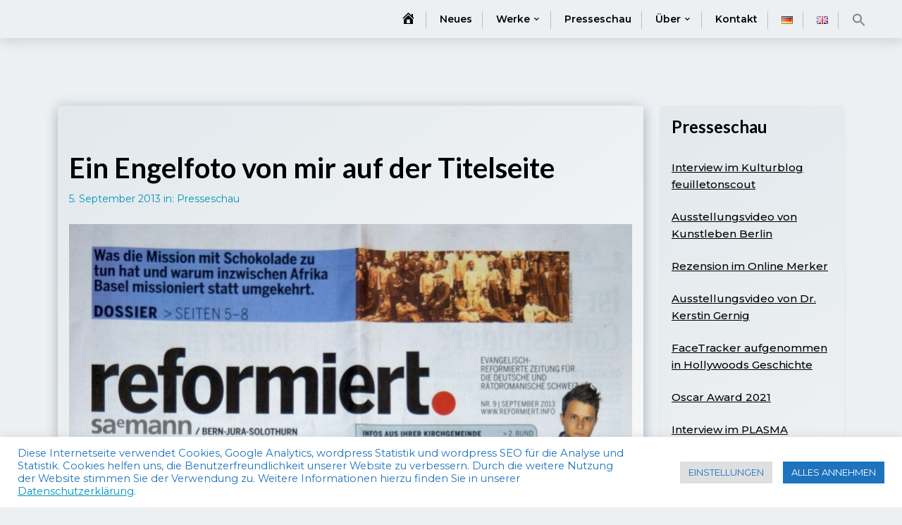

--- FILE ---
content_type: text/html; charset=utf-8
request_url: https://www.google.com/recaptcha/api2/anchor?ar=1&k=6LfoW-ASAAAAAG__AJlA4XORkWFZaVm-yYnj9G6X&co=aHR0cHM6Ly9vbGFmLXNjaGlybS5kZTo0NDM.&hl=en&v=9TiwnJFHeuIw_s0wSd3fiKfN&size=compact&anchor-ms=20000&execute-ms=30000&cb=c3uoesv5t1jo
body_size: 49145
content:
<!DOCTYPE HTML><html dir="ltr" lang="en"><head><meta http-equiv="Content-Type" content="text/html; charset=UTF-8">
<meta http-equiv="X-UA-Compatible" content="IE=edge">
<title>reCAPTCHA</title>
<style type="text/css">
/* cyrillic-ext */
@font-face {
  font-family: 'Roboto';
  font-style: normal;
  font-weight: 400;
  font-stretch: 100%;
  src: url(//fonts.gstatic.com/s/roboto/v48/KFO7CnqEu92Fr1ME7kSn66aGLdTylUAMa3GUBHMdazTgWw.woff2) format('woff2');
  unicode-range: U+0460-052F, U+1C80-1C8A, U+20B4, U+2DE0-2DFF, U+A640-A69F, U+FE2E-FE2F;
}
/* cyrillic */
@font-face {
  font-family: 'Roboto';
  font-style: normal;
  font-weight: 400;
  font-stretch: 100%;
  src: url(//fonts.gstatic.com/s/roboto/v48/KFO7CnqEu92Fr1ME7kSn66aGLdTylUAMa3iUBHMdazTgWw.woff2) format('woff2');
  unicode-range: U+0301, U+0400-045F, U+0490-0491, U+04B0-04B1, U+2116;
}
/* greek-ext */
@font-face {
  font-family: 'Roboto';
  font-style: normal;
  font-weight: 400;
  font-stretch: 100%;
  src: url(//fonts.gstatic.com/s/roboto/v48/KFO7CnqEu92Fr1ME7kSn66aGLdTylUAMa3CUBHMdazTgWw.woff2) format('woff2');
  unicode-range: U+1F00-1FFF;
}
/* greek */
@font-face {
  font-family: 'Roboto';
  font-style: normal;
  font-weight: 400;
  font-stretch: 100%;
  src: url(//fonts.gstatic.com/s/roboto/v48/KFO7CnqEu92Fr1ME7kSn66aGLdTylUAMa3-UBHMdazTgWw.woff2) format('woff2');
  unicode-range: U+0370-0377, U+037A-037F, U+0384-038A, U+038C, U+038E-03A1, U+03A3-03FF;
}
/* math */
@font-face {
  font-family: 'Roboto';
  font-style: normal;
  font-weight: 400;
  font-stretch: 100%;
  src: url(//fonts.gstatic.com/s/roboto/v48/KFO7CnqEu92Fr1ME7kSn66aGLdTylUAMawCUBHMdazTgWw.woff2) format('woff2');
  unicode-range: U+0302-0303, U+0305, U+0307-0308, U+0310, U+0312, U+0315, U+031A, U+0326-0327, U+032C, U+032F-0330, U+0332-0333, U+0338, U+033A, U+0346, U+034D, U+0391-03A1, U+03A3-03A9, U+03B1-03C9, U+03D1, U+03D5-03D6, U+03F0-03F1, U+03F4-03F5, U+2016-2017, U+2034-2038, U+203C, U+2040, U+2043, U+2047, U+2050, U+2057, U+205F, U+2070-2071, U+2074-208E, U+2090-209C, U+20D0-20DC, U+20E1, U+20E5-20EF, U+2100-2112, U+2114-2115, U+2117-2121, U+2123-214F, U+2190, U+2192, U+2194-21AE, U+21B0-21E5, U+21F1-21F2, U+21F4-2211, U+2213-2214, U+2216-22FF, U+2308-230B, U+2310, U+2319, U+231C-2321, U+2336-237A, U+237C, U+2395, U+239B-23B7, U+23D0, U+23DC-23E1, U+2474-2475, U+25AF, U+25B3, U+25B7, U+25BD, U+25C1, U+25CA, U+25CC, U+25FB, U+266D-266F, U+27C0-27FF, U+2900-2AFF, U+2B0E-2B11, U+2B30-2B4C, U+2BFE, U+3030, U+FF5B, U+FF5D, U+1D400-1D7FF, U+1EE00-1EEFF;
}
/* symbols */
@font-face {
  font-family: 'Roboto';
  font-style: normal;
  font-weight: 400;
  font-stretch: 100%;
  src: url(//fonts.gstatic.com/s/roboto/v48/KFO7CnqEu92Fr1ME7kSn66aGLdTylUAMaxKUBHMdazTgWw.woff2) format('woff2');
  unicode-range: U+0001-000C, U+000E-001F, U+007F-009F, U+20DD-20E0, U+20E2-20E4, U+2150-218F, U+2190, U+2192, U+2194-2199, U+21AF, U+21E6-21F0, U+21F3, U+2218-2219, U+2299, U+22C4-22C6, U+2300-243F, U+2440-244A, U+2460-24FF, U+25A0-27BF, U+2800-28FF, U+2921-2922, U+2981, U+29BF, U+29EB, U+2B00-2BFF, U+4DC0-4DFF, U+FFF9-FFFB, U+10140-1018E, U+10190-1019C, U+101A0, U+101D0-101FD, U+102E0-102FB, U+10E60-10E7E, U+1D2C0-1D2D3, U+1D2E0-1D37F, U+1F000-1F0FF, U+1F100-1F1AD, U+1F1E6-1F1FF, U+1F30D-1F30F, U+1F315, U+1F31C, U+1F31E, U+1F320-1F32C, U+1F336, U+1F378, U+1F37D, U+1F382, U+1F393-1F39F, U+1F3A7-1F3A8, U+1F3AC-1F3AF, U+1F3C2, U+1F3C4-1F3C6, U+1F3CA-1F3CE, U+1F3D4-1F3E0, U+1F3ED, U+1F3F1-1F3F3, U+1F3F5-1F3F7, U+1F408, U+1F415, U+1F41F, U+1F426, U+1F43F, U+1F441-1F442, U+1F444, U+1F446-1F449, U+1F44C-1F44E, U+1F453, U+1F46A, U+1F47D, U+1F4A3, U+1F4B0, U+1F4B3, U+1F4B9, U+1F4BB, U+1F4BF, U+1F4C8-1F4CB, U+1F4D6, U+1F4DA, U+1F4DF, U+1F4E3-1F4E6, U+1F4EA-1F4ED, U+1F4F7, U+1F4F9-1F4FB, U+1F4FD-1F4FE, U+1F503, U+1F507-1F50B, U+1F50D, U+1F512-1F513, U+1F53E-1F54A, U+1F54F-1F5FA, U+1F610, U+1F650-1F67F, U+1F687, U+1F68D, U+1F691, U+1F694, U+1F698, U+1F6AD, U+1F6B2, U+1F6B9-1F6BA, U+1F6BC, U+1F6C6-1F6CF, U+1F6D3-1F6D7, U+1F6E0-1F6EA, U+1F6F0-1F6F3, U+1F6F7-1F6FC, U+1F700-1F7FF, U+1F800-1F80B, U+1F810-1F847, U+1F850-1F859, U+1F860-1F887, U+1F890-1F8AD, U+1F8B0-1F8BB, U+1F8C0-1F8C1, U+1F900-1F90B, U+1F93B, U+1F946, U+1F984, U+1F996, U+1F9E9, U+1FA00-1FA6F, U+1FA70-1FA7C, U+1FA80-1FA89, U+1FA8F-1FAC6, U+1FACE-1FADC, U+1FADF-1FAE9, U+1FAF0-1FAF8, U+1FB00-1FBFF;
}
/* vietnamese */
@font-face {
  font-family: 'Roboto';
  font-style: normal;
  font-weight: 400;
  font-stretch: 100%;
  src: url(//fonts.gstatic.com/s/roboto/v48/KFO7CnqEu92Fr1ME7kSn66aGLdTylUAMa3OUBHMdazTgWw.woff2) format('woff2');
  unicode-range: U+0102-0103, U+0110-0111, U+0128-0129, U+0168-0169, U+01A0-01A1, U+01AF-01B0, U+0300-0301, U+0303-0304, U+0308-0309, U+0323, U+0329, U+1EA0-1EF9, U+20AB;
}
/* latin-ext */
@font-face {
  font-family: 'Roboto';
  font-style: normal;
  font-weight: 400;
  font-stretch: 100%;
  src: url(//fonts.gstatic.com/s/roboto/v48/KFO7CnqEu92Fr1ME7kSn66aGLdTylUAMa3KUBHMdazTgWw.woff2) format('woff2');
  unicode-range: U+0100-02BA, U+02BD-02C5, U+02C7-02CC, U+02CE-02D7, U+02DD-02FF, U+0304, U+0308, U+0329, U+1D00-1DBF, U+1E00-1E9F, U+1EF2-1EFF, U+2020, U+20A0-20AB, U+20AD-20C0, U+2113, U+2C60-2C7F, U+A720-A7FF;
}
/* latin */
@font-face {
  font-family: 'Roboto';
  font-style: normal;
  font-weight: 400;
  font-stretch: 100%;
  src: url(//fonts.gstatic.com/s/roboto/v48/KFO7CnqEu92Fr1ME7kSn66aGLdTylUAMa3yUBHMdazQ.woff2) format('woff2');
  unicode-range: U+0000-00FF, U+0131, U+0152-0153, U+02BB-02BC, U+02C6, U+02DA, U+02DC, U+0304, U+0308, U+0329, U+2000-206F, U+20AC, U+2122, U+2191, U+2193, U+2212, U+2215, U+FEFF, U+FFFD;
}
/* cyrillic-ext */
@font-face {
  font-family: 'Roboto';
  font-style: normal;
  font-weight: 500;
  font-stretch: 100%;
  src: url(//fonts.gstatic.com/s/roboto/v48/KFO7CnqEu92Fr1ME7kSn66aGLdTylUAMa3GUBHMdazTgWw.woff2) format('woff2');
  unicode-range: U+0460-052F, U+1C80-1C8A, U+20B4, U+2DE0-2DFF, U+A640-A69F, U+FE2E-FE2F;
}
/* cyrillic */
@font-face {
  font-family: 'Roboto';
  font-style: normal;
  font-weight: 500;
  font-stretch: 100%;
  src: url(//fonts.gstatic.com/s/roboto/v48/KFO7CnqEu92Fr1ME7kSn66aGLdTylUAMa3iUBHMdazTgWw.woff2) format('woff2');
  unicode-range: U+0301, U+0400-045F, U+0490-0491, U+04B0-04B1, U+2116;
}
/* greek-ext */
@font-face {
  font-family: 'Roboto';
  font-style: normal;
  font-weight: 500;
  font-stretch: 100%;
  src: url(//fonts.gstatic.com/s/roboto/v48/KFO7CnqEu92Fr1ME7kSn66aGLdTylUAMa3CUBHMdazTgWw.woff2) format('woff2');
  unicode-range: U+1F00-1FFF;
}
/* greek */
@font-face {
  font-family: 'Roboto';
  font-style: normal;
  font-weight: 500;
  font-stretch: 100%;
  src: url(//fonts.gstatic.com/s/roboto/v48/KFO7CnqEu92Fr1ME7kSn66aGLdTylUAMa3-UBHMdazTgWw.woff2) format('woff2');
  unicode-range: U+0370-0377, U+037A-037F, U+0384-038A, U+038C, U+038E-03A1, U+03A3-03FF;
}
/* math */
@font-face {
  font-family: 'Roboto';
  font-style: normal;
  font-weight: 500;
  font-stretch: 100%;
  src: url(//fonts.gstatic.com/s/roboto/v48/KFO7CnqEu92Fr1ME7kSn66aGLdTylUAMawCUBHMdazTgWw.woff2) format('woff2');
  unicode-range: U+0302-0303, U+0305, U+0307-0308, U+0310, U+0312, U+0315, U+031A, U+0326-0327, U+032C, U+032F-0330, U+0332-0333, U+0338, U+033A, U+0346, U+034D, U+0391-03A1, U+03A3-03A9, U+03B1-03C9, U+03D1, U+03D5-03D6, U+03F0-03F1, U+03F4-03F5, U+2016-2017, U+2034-2038, U+203C, U+2040, U+2043, U+2047, U+2050, U+2057, U+205F, U+2070-2071, U+2074-208E, U+2090-209C, U+20D0-20DC, U+20E1, U+20E5-20EF, U+2100-2112, U+2114-2115, U+2117-2121, U+2123-214F, U+2190, U+2192, U+2194-21AE, U+21B0-21E5, U+21F1-21F2, U+21F4-2211, U+2213-2214, U+2216-22FF, U+2308-230B, U+2310, U+2319, U+231C-2321, U+2336-237A, U+237C, U+2395, U+239B-23B7, U+23D0, U+23DC-23E1, U+2474-2475, U+25AF, U+25B3, U+25B7, U+25BD, U+25C1, U+25CA, U+25CC, U+25FB, U+266D-266F, U+27C0-27FF, U+2900-2AFF, U+2B0E-2B11, U+2B30-2B4C, U+2BFE, U+3030, U+FF5B, U+FF5D, U+1D400-1D7FF, U+1EE00-1EEFF;
}
/* symbols */
@font-face {
  font-family: 'Roboto';
  font-style: normal;
  font-weight: 500;
  font-stretch: 100%;
  src: url(//fonts.gstatic.com/s/roboto/v48/KFO7CnqEu92Fr1ME7kSn66aGLdTylUAMaxKUBHMdazTgWw.woff2) format('woff2');
  unicode-range: U+0001-000C, U+000E-001F, U+007F-009F, U+20DD-20E0, U+20E2-20E4, U+2150-218F, U+2190, U+2192, U+2194-2199, U+21AF, U+21E6-21F0, U+21F3, U+2218-2219, U+2299, U+22C4-22C6, U+2300-243F, U+2440-244A, U+2460-24FF, U+25A0-27BF, U+2800-28FF, U+2921-2922, U+2981, U+29BF, U+29EB, U+2B00-2BFF, U+4DC0-4DFF, U+FFF9-FFFB, U+10140-1018E, U+10190-1019C, U+101A0, U+101D0-101FD, U+102E0-102FB, U+10E60-10E7E, U+1D2C0-1D2D3, U+1D2E0-1D37F, U+1F000-1F0FF, U+1F100-1F1AD, U+1F1E6-1F1FF, U+1F30D-1F30F, U+1F315, U+1F31C, U+1F31E, U+1F320-1F32C, U+1F336, U+1F378, U+1F37D, U+1F382, U+1F393-1F39F, U+1F3A7-1F3A8, U+1F3AC-1F3AF, U+1F3C2, U+1F3C4-1F3C6, U+1F3CA-1F3CE, U+1F3D4-1F3E0, U+1F3ED, U+1F3F1-1F3F3, U+1F3F5-1F3F7, U+1F408, U+1F415, U+1F41F, U+1F426, U+1F43F, U+1F441-1F442, U+1F444, U+1F446-1F449, U+1F44C-1F44E, U+1F453, U+1F46A, U+1F47D, U+1F4A3, U+1F4B0, U+1F4B3, U+1F4B9, U+1F4BB, U+1F4BF, U+1F4C8-1F4CB, U+1F4D6, U+1F4DA, U+1F4DF, U+1F4E3-1F4E6, U+1F4EA-1F4ED, U+1F4F7, U+1F4F9-1F4FB, U+1F4FD-1F4FE, U+1F503, U+1F507-1F50B, U+1F50D, U+1F512-1F513, U+1F53E-1F54A, U+1F54F-1F5FA, U+1F610, U+1F650-1F67F, U+1F687, U+1F68D, U+1F691, U+1F694, U+1F698, U+1F6AD, U+1F6B2, U+1F6B9-1F6BA, U+1F6BC, U+1F6C6-1F6CF, U+1F6D3-1F6D7, U+1F6E0-1F6EA, U+1F6F0-1F6F3, U+1F6F7-1F6FC, U+1F700-1F7FF, U+1F800-1F80B, U+1F810-1F847, U+1F850-1F859, U+1F860-1F887, U+1F890-1F8AD, U+1F8B0-1F8BB, U+1F8C0-1F8C1, U+1F900-1F90B, U+1F93B, U+1F946, U+1F984, U+1F996, U+1F9E9, U+1FA00-1FA6F, U+1FA70-1FA7C, U+1FA80-1FA89, U+1FA8F-1FAC6, U+1FACE-1FADC, U+1FADF-1FAE9, U+1FAF0-1FAF8, U+1FB00-1FBFF;
}
/* vietnamese */
@font-face {
  font-family: 'Roboto';
  font-style: normal;
  font-weight: 500;
  font-stretch: 100%;
  src: url(//fonts.gstatic.com/s/roboto/v48/KFO7CnqEu92Fr1ME7kSn66aGLdTylUAMa3OUBHMdazTgWw.woff2) format('woff2');
  unicode-range: U+0102-0103, U+0110-0111, U+0128-0129, U+0168-0169, U+01A0-01A1, U+01AF-01B0, U+0300-0301, U+0303-0304, U+0308-0309, U+0323, U+0329, U+1EA0-1EF9, U+20AB;
}
/* latin-ext */
@font-face {
  font-family: 'Roboto';
  font-style: normal;
  font-weight: 500;
  font-stretch: 100%;
  src: url(//fonts.gstatic.com/s/roboto/v48/KFO7CnqEu92Fr1ME7kSn66aGLdTylUAMa3KUBHMdazTgWw.woff2) format('woff2');
  unicode-range: U+0100-02BA, U+02BD-02C5, U+02C7-02CC, U+02CE-02D7, U+02DD-02FF, U+0304, U+0308, U+0329, U+1D00-1DBF, U+1E00-1E9F, U+1EF2-1EFF, U+2020, U+20A0-20AB, U+20AD-20C0, U+2113, U+2C60-2C7F, U+A720-A7FF;
}
/* latin */
@font-face {
  font-family: 'Roboto';
  font-style: normal;
  font-weight: 500;
  font-stretch: 100%;
  src: url(//fonts.gstatic.com/s/roboto/v48/KFO7CnqEu92Fr1ME7kSn66aGLdTylUAMa3yUBHMdazQ.woff2) format('woff2');
  unicode-range: U+0000-00FF, U+0131, U+0152-0153, U+02BB-02BC, U+02C6, U+02DA, U+02DC, U+0304, U+0308, U+0329, U+2000-206F, U+20AC, U+2122, U+2191, U+2193, U+2212, U+2215, U+FEFF, U+FFFD;
}
/* cyrillic-ext */
@font-face {
  font-family: 'Roboto';
  font-style: normal;
  font-weight: 900;
  font-stretch: 100%;
  src: url(//fonts.gstatic.com/s/roboto/v48/KFO7CnqEu92Fr1ME7kSn66aGLdTylUAMa3GUBHMdazTgWw.woff2) format('woff2');
  unicode-range: U+0460-052F, U+1C80-1C8A, U+20B4, U+2DE0-2DFF, U+A640-A69F, U+FE2E-FE2F;
}
/* cyrillic */
@font-face {
  font-family: 'Roboto';
  font-style: normal;
  font-weight: 900;
  font-stretch: 100%;
  src: url(//fonts.gstatic.com/s/roboto/v48/KFO7CnqEu92Fr1ME7kSn66aGLdTylUAMa3iUBHMdazTgWw.woff2) format('woff2');
  unicode-range: U+0301, U+0400-045F, U+0490-0491, U+04B0-04B1, U+2116;
}
/* greek-ext */
@font-face {
  font-family: 'Roboto';
  font-style: normal;
  font-weight: 900;
  font-stretch: 100%;
  src: url(//fonts.gstatic.com/s/roboto/v48/KFO7CnqEu92Fr1ME7kSn66aGLdTylUAMa3CUBHMdazTgWw.woff2) format('woff2');
  unicode-range: U+1F00-1FFF;
}
/* greek */
@font-face {
  font-family: 'Roboto';
  font-style: normal;
  font-weight: 900;
  font-stretch: 100%;
  src: url(//fonts.gstatic.com/s/roboto/v48/KFO7CnqEu92Fr1ME7kSn66aGLdTylUAMa3-UBHMdazTgWw.woff2) format('woff2');
  unicode-range: U+0370-0377, U+037A-037F, U+0384-038A, U+038C, U+038E-03A1, U+03A3-03FF;
}
/* math */
@font-face {
  font-family: 'Roboto';
  font-style: normal;
  font-weight: 900;
  font-stretch: 100%;
  src: url(//fonts.gstatic.com/s/roboto/v48/KFO7CnqEu92Fr1ME7kSn66aGLdTylUAMawCUBHMdazTgWw.woff2) format('woff2');
  unicode-range: U+0302-0303, U+0305, U+0307-0308, U+0310, U+0312, U+0315, U+031A, U+0326-0327, U+032C, U+032F-0330, U+0332-0333, U+0338, U+033A, U+0346, U+034D, U+0391-03A1, U+03A3-03A9, U+03B1-03C9, U+03D1, U+03D5-03D6, U+03F0-03F1, U+03F4-03F5, U+2016-2017, U+2034-2038, U+203C, U+2040, U+2043, U+2047, U+2050, U+2057, U+205F, U+2070-2071, U+2074-208E, U+2090-209C, U+20D0-20DC, U+20E1, U+20E5-20EF, U+2100-2112, U+2114-2115, U+2117-2121, U+2123-214F, U+2190, U+2192, U+2194-21AE, U+21B0-21E5, U+21F1-21F2, U+21F4-2211, U+2213-2214, U+2216-22FF, U+2308-230B, U+2310, U+2319, U+231C-2321, U+2336-237A, U+237C, U+2395, U+239B-23B7, U+23D0, U+23DC-23E1, U+2474-2475, U+25AF, U+25B3, U+25B7, U+25BD, U+25C1, U+25CA, U+25CC, U+25FB, U+266D-266F, U+27C0-27FF, U+2900-2AFF, U+2B0E-2B11, U+2B30-2B4C, U+2BFE, U+3030, U+FF5B, U+FF5D, U+1D400-1D7FF, U+1EE00-1EEFF;
}
/* symbols */
@font-face {
  font-family: 'Roboto';
  font-style: normal;
  font-weight: 900;
  font-stretch: 100%;
  src: url(//fonts.gstatic.com/s/roboto/v48/KFO7CnqEu92Fr1ME7kSn66aGLdTylUAMaxKUBHMdazTgWw.woff2) format('woff2');
  unicode-range: U+0001-000C, U+000E-001F, U+007F-009F, U+20DD-20E0, U+20E2-20E4, U+2150-218F, U+2190, U+2192, U+2194-2199, U+21AF, U+21E6-21F0, U+21F3, U+2218-2219, U+2299, U+22C4-22C6, U+2300-243F, U+2440-244A, U+2460-24FF, U+25A0-27BF, U+2800-28FF, U+2921-2922, U+2981, U+29BF, U+29EB, U+2B00-2BFF, U+4DC0-4DFF, U+FFF9-FFFB, U+10140-1018E, U+10190-1019C, U+101A0, U+101D0-101FD, U+102E0-102FB, U+10E60-10E7E, U+1D2C0-1D2D3, U+1D2E0-1D37F, U+1F000-1F0FF, U+1F100-1F1AD, U+1F1E6-1F1FF, U+1F30D-1F30F, U+1F315, U+1F31C, U+1F31E, U+1F320-1F32C, U+1F336, U+1F378, U+1F37D, U+1F382, U+1F393-1F39F, U+1F3A7-1F3A8, U+1F3AC-1F3AF, U+1F3C2, U+1F3C4-1F3C6, U+1F3CA-1F3CE, U+1F3D4-1F3E0, U+1F3ED, U+1F3F1-1F3F3, U+1F3F5-1F3F7, U+1F408, U+1F415, U+1F41F, U+1F426, U+1F43F, U+1F441-1F442, U+1F444, U+1F446-1F449, U+1F44C-1F44E, U+1F453, U+1F46A, U+1F47D, U+1F4A3, U+1F4B0, U+1F4B3, U+1F4B9, U+1F4BB, U+1F4BF, U+1F4C8-1F4CB, U+1F4D6, U+1F4DA, U+1F4DF, U+1F4E3-1F4E6, U+1F4EA-1F4ED, U+1F4F7, U+1F4F9-1F4FB, U+1F4FD-1F4FE, U+1F503, U+1F507-1F50B, U+1F50D, U+1F512-1F513, U+1F53E-1F54A, U+1F54F-1F5FA, U+1F610, U+1F650-1F67F, U+1F687, U+1F68D, U+1F691, U+1F694, U+1F698, U+1F6AD, U+1F6B2, U+1F6B9-1F6BA, U+1F6BC, U+1F6C6-1F6CF, U+1F6D3-1F6D7, U+1F6E0-1F6EA, U+1F6F0-1F6F3, U+1F6F7-1F6FC, U+1F700-1F7FF, U+1F800-1F80B, U+1F810-1F847, U+1F850-1F859, U+1F860-1F887, U+1F890-1F8AD, U+1F8B0-1F8BB, U+1F8C0-1F8C1, U+1F900-1F90B, U+1F93B, U+1F946, U+1F984, U+1F996, U+1F9E9, U+1FA00-1FA6F, U+1FA70-1FA7C, U+1FA80-1FA89, U+1FA8F-1FAC6, U+1FACE-1FADC, U+1FADF-1FAE9, U+1FAF0-1FAF8, U+1FB00-1FBFF;
}
/* vietnamese */
@font-face {
  font-family: 'Roboto';
  font-style: normal;
  font-weight: 900;
  font-stretch: 100%;
  src: url(//fonts.gstatic.com/s/roboto/v48/KFO7CnqEu92Fr1ME7kSn66aGLdTylUAMa3OUBHMdazTgWw.woff2) format('woff2');
  unicode-range: U+0102-0103, U+0110-0111, U+0128-0129, U+0168-0169, U+01A0-01A1, U+01AF-01B0, U+0300-0301, U+0303-0304, U+0308-0309, U+0323, U+0329, U+1EA0-1EF9, U+20AB;
}
/* latin-ext */
@font-face {
  font-family: 'Roboto';
  font-style: normal;
  font-weight: 900;
  font-stretch: 100%;
  src: url(//fonts.gstatic.com/s/roboto/v48/KFO7CnqEu92Fr1ME7kSn66aGLdTylUAMa3KUBHMdazTgWw.woff2) format('woff2');
  unicode-range: U+0100-02BA, U+02BD-02C5, U+02C7-02CC, U+02CE-02D7, U+02DD-02FF, U+0304, U+0308, U+0329, U+1D00-1DBF, U+1E00-1E9F, U+1EF2-1EFF, U+2020, U+20A0-20AB, U+20AD-20C0, U+2113, U+2C60-2C7F, U+A720-A7FF;
}
/* latin */
@font-face {
  font-family: 'Roboto';
  font-style: normal;
  font-weight: 900;
  font-stretch: 100%;
  src: url(//fonts.gstatic.com/s/roboto/v48/KFO7CnqEu92Fr1ME7kSn66aGLdTylUAMa3yUBHMdazQ.woff2) format('woff2');
  unicode-range: U+0000-00FF, U+0131, U+0152-0153, U+02BB-02BC, U+02C6, U+02DA, U+02DC, U+0304, U+0308, U+0329, U+2000-206F, U+20AC, U+2122, U+2191, U+2193, U+2212, U+2215, U+FEFF, U+FFFD;
}

</style>
<link rel="stylesheet" type="text/css" href="https://www.gstatic.com/recaptcha/releases/9TiwnJFHeuIw_s0wSd3fiKfN/styles__ltr.css">
<script nonce="B0OkdZ7lgqkig2u4KY88hA" type="text/javascript">window['__recaptcha_api'] = 'https://www.google.com/recaptcha/api2/';</script>
<script type="text/javascript" src="https://www.gstatic.com/recaptcha/releases/9TiwnJFHeuIw_s0wSd3fiKfN/recaptcha__en.js" nonce="B0OkdZ7lgqkig2u4KY88hA">
      
    </script></head>
<body><div id="rc-anchor-alert" class="rc-anchor-alert"></div>
<input type="hidden" id="recaptcha-token" value="[base64]">
<script type="text/javascript" nonce="B0OkdZ7lgqkig2u4KY88hA">
      recaptcha.anchor.Main.init("[\x22ainput\x22,[\x22bgdata\x22,\x22\x22,\[base64]/[base64]/bmV3IFpbdF0obVswXSk6Sz09Mj9uZXcgWlt0XShtWzBdLG1bMV0pOks9PTM/bmV3IFpbdF0obVswXSxtWzFdLG1bMl0pOks9PTQ/[base64]/[base64]/[base64]/[base64]/[base64]/[base64]/[base64]/[base64]/[base64]/[base64]/[base64]/[base64]/[base64]/[base64]\\u003d\\u003d\x22,\[base64]\x22,\[base64]/wq/DsMOXbcKFflFBaE0nw71lU8KNwoHDjGVTH8KZwoAjw44iDXzCrE1fe2grADvCkHtXag/DmzDDk2Row5/DnVd/w4jCv8KyU2VFwoPCssKow5Frw4N9w7RLQMOnwqzCkxbDmlfCrX9dw6TDqFrDl8Ktwqwuwrk/f8KGwq7CnMO7wptzw4k4w4jDgBvCkRtSSBXCgcOVw5HCksKxKcOIw5nDhmbDicO8fsKcFnwbw5XCpcOwFU8jVcKmQjkpwp8+wqoMwqAJWsOcOU7CocKaw5YKRsKQailww4k0wofCrxVPY8OwNnDCscKNBXDCgcOANyNNwrFFw4gAc8KIw5zCuMOnGMOjbSc/[base64]/YysCamLDvQbClMKyEgfCrAQ7F8KrJVLDu8OdJWPDkcOJQcO5ABguw5jDmsOidQrCkMOqf3LDrVs1wpdbwrpjwpEEwp4jwrUPe3zDtUnDuMODIDcIMCfCqsKowrkGNUPCvcOWQB3CuQbDscKOI8KaI8K0CMO0w4NUwqvDsVzCkhzDuzI/[base64]/[base64]/[base64]/Dv8KYwo7CrMOIw7sDdcOXUh/Cj8OYMxFnw6MPdQl2c8OPOsK8LVHChR8RYEHCjG1Uw41eEF/Dm8OidMO1wo3Dj0DCssOCw6bCpMK/FxMewr/CnMKfwr1pwpppLcKDOsOCQMOdw4xUwoTDqy3ChcOsQy3CvF3CjMKVTTPDp8OAW8Obw5PCv8KzwpkUwoMCSHzDm8K+Imc6w4/[base64]/Co8OaNxHCs8KUTsKmwoLCmDE4O2TCqR3CuMOgwpJPBsONLcKswr5uw55IXVXCq8OcIMKPMRl9w7vDuA4aw7l6WUfCgxchw519wrZzw7wKTAnCuynCq8OGw47CusOawrzDv1zDmMO2wrhZwox8w6sxJsKlRcOMPsKxSDjDl8O/w7bDo1zCk8KHwot1w67ChFvDrcKrwo/DvcO2woXCnMOJdMKeBsOOUXwGwqQKw6JQA3nCm3LCrUXCmcOLw7EoQMOce04awqsaKcO0MiUsw73CrcKBw43Cn8KUw7AtTcOLwq7Dpz7DosOpT8OCPz/ClcOGURHCjcK6w4txwr/CtsOtwrAhOhrCkcKucxMdw7bCqCFGw6/[base64]/CmGxCwolzS3fDrgLCncKkw6TCsUvCqAvDoTtRZcK6wrnCtMKTw5vCkQkew4zDgMOkbBfCncOQw7jCjMOxciwnwqfCuCwiE3kKw4LDgcO+wpXCokoVHEjDrEbCl8KjJsOeByFbwrDDj8KdUMONwqV/w5E+wq/[base64]/[base64]/DlsO7Z1tAABHDisO9TX/Ckk8/wpx6w6AXDjcdBkvCu8KhcFnCssOlSMKvWMO0wqlSb8K2UEQWw4zDr3bDow0Dw70XWAZVwqlMwobDo0rDlDI7V0B1w7zDo8KSw6wkw4c2GsKMwoYJwpjCvcOpw53DmDvDgMOkw7DCo2ouCzrClcO2w75ZIsO9w4AewrHCnQd2w5N/dVBZDsONwpN/[base64]/[base64]/wo0ISsOYV01MGMK8K8K5TERvw7AMwqTCgcOywrRDwpbCtS/DpyZ/YQ7CpSTDmsK0w4lvwpzClhLCsil4wrPDv8KZw4jCmQQWw4jDinvCj8KxZMKRw6rDn8K1wovDnAgSwqxYwonCqMOJRsKewqjDsmMCTy9ieMK8wqJQHzYvwoBAZ8K+w4fChcOfGSDDuMOHVcK0XMKFGVBzwq/[base64]/GcOVeyDCpMKHwqkawpxxw7hWw65iw4ktw4Fpw5olDHFYw6QVOGgRAQjCr35rwoXDl8K8w7vCvcKdT8KEbMOww6gQw5dBKGLCrwRIEHgSw5XDuxsDwr/Dj8Kdw49tQBtcwrjCj8KRdGrCvcKmD8KUFgTDiTQzejfCmsKrSk9jUcKSPHXCssO6AcKlQCfDo0U/[base64]/[base64]/ChCfCtnrDhmzDusOsw6XDpsOYwr57JMOYJg18aEwQFizCuHrCrAzCuVjDpX4nJsKWEsKRwqbCoz7DrXDDo8OZRlrDqsKHJ8KBwrbDp8K8WMOFKsKxwoc9EElpw6/DmXzCkMKRwqbCi3fCliXDjQlgw4DCu8KxwqxTecK2w4XCmBnDqMOROCrDpMOxwoF/[base64]/[base64]/CtAUJd8KhwrTDvMOUwpgEw4NgUsOiw4dSGcOaecOCwpPDrBchwpDDmcOyVsKEwolJXEUIwrpew7nCscOTwoXCvlLCmsKkYF7DrMOEwo/[base64]/[base64]/DvMKRXydDwrwxLgbClk/ChAfDuMK3U3dDwoXCv0vCmcOiwqTChsOIL3gEX8Ofw4nCiQzDssOWJEFowqMxw5zCiwDDuEJaV8K6w4nDtcK8G2vDosOBSSvDt8KVfnjCp8OCX3bCnGs8KcKVWMKBwrnCqcKGwpfCrE/ChMKcw4d7BsKnwqdow6TDiSTDr3LDs8K7KFXCm1/CiMOgcm3DoMOkw7/CmURBKMOtfwzDu8KDR8OTYcKLw5Idwr9RwqTClsKawofCicKTwp0lwpXClsKowqrDp3XDmXhoDHttajEEw7NaIMOuw799wqfClkcPCSnCsFAIw7AGwpdkwrXDphrCn202w4zCv2kewqPDh2DDs3NdwrV2w4cGw6I1bmvCkcKHUcOKwr/CscOhwqxUwpNMRA4seytidHfCrlswJsOQw5DCvx0hPSbCpykGZMKxw7XDqsKXQMOmw48lw74NwovCqSM+w7pUDE9zaQULN8KELcKPwot0wonCtsKUwoxOUsO9wp56VMKtw4lvCRguwo5Qw77CpcKjDMODwonDi8Ohw7zCv8OrewUIMz3CkxV8L8OPwrLDjC/CjQrDrR7CucOPwpovZQHDg3HDusKFbsODw5A4wrlRw7HChsOJw5l0AWXDljR5cycZwqzDm8K/DsOcwpfCoysJwqoHBgDDlsOgRcOqGsKAX8Kgw73CskRTw6vChsK1w6pOwo3Cvh3DqcKzaMOFw6d3wrDDjyvCm11sRwzDg8K/w5hNSBvCtmPDqMKael/DlD81IDzDki3Dh8Onw7ASbhV9KsOZw4bDpG9yw6jCqMKlw7M8wpNHw5UWwpg9LsKbwpfDjsOaw4sPNBZhd8K0eHrCr8KpDMKvw5M2w5MBw4EBRWwIwpPCg8Osw4PDg3ovw7J8wrRnw4UmwpDCvmrCowrDr8KqXA/CpcOgRS7CqsOzNkPDkcOgVkxlfV1EwrjDhhAYw5cXw4JAw6Muw7lnRC/CsUQEJcOAw6TCt8O2YMKyWT3DslkAw6YhwpXCs8O1bV5Vwo/Dq8KaBEfDhsKnw6bCom7DocKHwrEAMsOQw6ljfD7DlsKKwoLDmhPCvgDDtcOKLFXCgMO+XVzDhMKXwpI5wrnCqi1HwqLClUbDoS3Ds8KJw7/DlUIMw6PDg8KwwoXDnW7CnsKJw6HDjsO1b8KOGyNEGsKBaEhZdHoNw4I7w6DDpQHCu1bCgMObUSrDmBDCnMOuBsKiwo7CmsO/w6w0w4XDjXrCjHgRZmlCw7/DpzjDrMOuw5LClsKme8Orwr0yHQhAwrkGAG12JRR2N8O4FwPDm8KkNVIOwrNOwojDvcKoDsKZUgPCl2h2w6MWJ1XCsWJBZcOXwqjDiGLCnlk/cMOkbiBdwqLDoUMyw5ENdsKSw7jDnMOPJMOswp/CqQnDtDRYw55rwo7ClcODwrBkPsKdw5fDlcOUw604PsKyW8O5LnrCoT7Cr8Oaw7lnUcKLbcK5w7EJCsKGw5HDl2Auw7nDpRjDjxoBLSBQwqM4ZMKkw4/CvFTDiMK/wq3DkxEEP8OTXMOjO3PDuxvDszUcPw7Cg356DMOfKVzDnsOew45ZTXLDk33CknXDh8OqFsOWZcKNw4rDj8KFw7orEBltw7XCtcKYG8OrH0V7w7gcwrLDkSgtwrjCgsKRwo/DpcKsw6s/VwF6HcOWesKTw5bCvMKpFCjDm8Kow6Ixe8KmwrdWw60Dw7/CjsO7FsK0C01peMKoTgbCt8KyKSVVwr8WwrtyJcKScsKra0low59Gwr/Ci8K8eHDDkcKTwpfCukI6JMKaRWI/YcOQTzHDkcKicMKfdMKXIlXCgyHCrcK9YWNgSQlswpE8anFEw7XCnlHCsjTDiBXCsiRpPMOuNloEw4R6wqHDo8KQw7jCn8OtRQ9Ewq3DgyhYw5klRj1TbwLCglrCtlHCs8Oywok0w4PDg8O7w5gdPwd/fMOew53Cqh7DqV7CtcOrA8KlwoTDll/Cu8KOesKrw6A/RwUdc8Oew61zKxTDksOhDMKFw7HDn2sobCPCrTp3wp9Ew6jCswvChzoqwobDn8Kjw7sWwrDCu3M4JMOwVkQYwoFcHMK5YyPDhMKIZhLDml44wpxvSMK9P8O1w4R/VcK9XjzDpWJXwrkSwrBxVSBxU8K8dMKBwpdKccKDQ8O9VXYqwrDDoUbDjsKSwqN3LWdfXRABw6vDscO2w5LCksO1aHjDoUNEX8K0w6AkUMOJwrbCpT1qw5jCtsKWWg5ewqoFa8O6dcKAwr5eGHTDm1hMZcOYCijCr8KPAsOeWx/[base64]/WcOew7HCvcOuScOBwpUEfMKKw4hRwpbCksKfO8ODJFrDjS8GTMK/w7k4wo5yw7dfw7N2woPCujVEfsK4WcOYwqFGw4nDvcOzIMOJNSvDh8KPwoPDnMK1w7wZMsOVwrfDpTQlRsOfwpp4D2xKcMKFwrNMDQBuwrYmwoQwwojDo8Knw41Qw6Fhwo/CuydUWMKGw7rCn8Kuw4PDkATCvMKoN0g/w6Q8N8K1w5ZfMmXCsGrCuRItwrDDu3bDn1/DkMKGBsOrw6JXworCkwrCpWfDlMO/[base64]/Dp8OPwrfDtjldDMKvFsKmwpTCj8KfMUbCgEYDw7TDqcKvwrvDmcOSwqU/wpkkwrjDm8KIw4DDjMKZIsKJSzzDt8K7EsKXSEnDhsKWKHLCrMOBSUbClsKGYMOGTsKSwooAwqlJwqRzwqbCvAfCisO2C8K5wqjDgSHDuigGDRXCm1c+XVPDmmXCiHbDrW7Dl8KNw5R+w4DDlsO6wpxow4QCRzAfwr4pMsOZW8OzJcKlwoQMw7U/[base64]/[base64]/CpsK0dQTDo8OIw4kkw6fCpT1hwp5EQsK+IcKsw6/CvcO9Sx59w4vDhhZMbzJmUMKPw4VIT8OtwoLCgnDDgTgvUsOWOkTCncOvwojCtcKCw6PCoxgGdyNxWjVJRcKaw5wCUSHCjMKfAMKkWDvCiQnDpTrCjMO1w7vCpC/Ds8KSwrzCrcOmD8OJO8OhPU7CskVnbsK/w6vClsKswp3CmMK8w7Fuw75qw53DhcOiWcKVwovCuE3CpMKIcWXDk8OjwowCOAfDvcO6EsOqC8K/wqbDvMKEZArDumPClcKAw454wodZw5t2XB8/ZjdewofCjjzDnx4gbCVSw4YLUhU5IcONZHtHw5R3NX9Zw7UpfcKsLcKdIRHDt33DssKqw7rDkWnCrMO2eToxHmvCv8Kxw7DCqMKMUsOQZcO8w5fCqGPDgsKQHm/CtsK9XMOWwrzDuMKOHzzDgXbCoWXDi8KBbMOaQ8KMfsOAwpZwDsOqwqLCgsOTbSfCjQ57wqfCigwcwo1Cwo/DpMKfw7MyIMOowpjDuR3Dm0jDocKmMG5Gf8O1w7zDtcK9Fm0Vw4PCjMKOwrtfMcOlw6HCo1ZOw7TDoDE2wpHDuTo7wr91GcKnwr4Gwp9uSsODQWfCuQUfZcK/[base64]/Dh8K4wowxwpZsKhDDmMKWW1fClRfCtxYYb0dRUMOOw6XCsW5HMAnDmMKmDsKIMcOlFB4ealgVLDLClC7Dq8Kyw5LCmcK3wo5Nw4PDtSPCuB/CkxfCgMOMw6fCtsKhwp0SwrV9B2ABM19zw4bCmh3DtQfCpRzCksK1IghgVHppwqUxw7ZMcMKPwoVOXl3DksK3w6/[base64]/CjVrDtcKGwoRpwrBWw4MHN8OSw4/[base64]/Cl0hxHMOGwokNRjzDssKHw7zDn8Kmwpgiw7TCuWw8XsKrw71CfCDDksKMWsKXwpvDmsOlRMOvR8KcwolgVHE7wrvDhywvTMOIworCvj8aVMKqwox2w5UzLTIWw65EPDccw7JAwq4CfRFGwqvDpMOwwr8UwoNqFx7Dq8OnOxHDoMKsPMOGwr/Dky0VUcK/[base64]/DgRkMw7PDpsKZwpZ3PsKBw6c5chvDqQ5eL3xUwqPCoMKaZmc+w7TDkMKvwpfCi8OJFsKXw4/DhsONw6tRw4fCt8OWw78fwq7CtsOfw73DuTptwrPCr1PDosK3M1rCmhrDng7CrAFaBsKdGQjDqT41wpxbw5Fuw5bCtGBLw58CwrvDt8OQwppVwqjCtsKEOhMtBcKkLMKYKMKkwqXDggjCoRDDhSlNwrbCr2/[base64]/[base64]/DjsOVwrTDvcKNBMOxKjIFBcKpA1gYesK1w5TCiRfDisOfw6LCi8OZFGfCrxAbA8OnOSTCscOdEsOzdnPDo8Ogd8OIJ8K/w6DDqUEowoE+wqHDh8KlwpRjPVnCgMOfw651Hixbw4dwM8OFFDHDnMORZGdnw4PCgFI/[base64]/w6HDgFR9wojCjMObAxnCt8Ojw5wHwrTChxNUw5Nnwp4vw551wpXDqsO4TcO0wowYwpxxN8KfLcO4ZgXCqXnDvMOwXsOiXsKXwokXw5FLEMOCw582w4lww6geX8KHw7HClcOvakYCw7EYw7/Dq8O2BsO/w5HCucKPwp9NwoHDi8K/w6/DocO0FQgBwq0rw6UBW0p5w6FlHsKPL8Orwot8wpFPworCsMKPw70tDsKawrXCisOIF3zDn8KLThluw5ZgCmHCm8KtDcOFwrbCpsO4w7zDkHsuwp7DpMO+wo0zw7XDvGXCv8O7w4nCpcKRwqJNAH/[base64]/ahBSdMKXecKsNTnCo8OjGcKjwppBVcKZwol8ZMKKwqUqVE/CvcO7w5bCrsOEw5shUQNrwobDmmMNV33DpR4nwpYpwoPDjXdmwoM0HTt0w7YlwojDvcKFw4HDjwhSwp53LcKWwqY8XMK/wq7CgMKVZsKhw6ZxVVsxwrDDu8OtbD3Dj8Kwwp1zw6nDg0cVwq9PT8Kwwq3Cv8O4BsKbHRLCpghiDW3CjMK/LFnDiVHCoMKnwqLDqMO6w4UfTmTCiG7Cpn1DwqF7f8KiCMKOHkPDv8KlwoQywqhlfxXCrErCpcKfFA1NHAIid27Cm8KEwpV5w5XCq8OMwp0tBgc2HUdMI8ObDsOkw61bbcKsw4VHwqYPw4nDlgPDtjbCpsK/[base64]/Di8KrYHvDj8KPUxJec1dNw5TCrBfDkx7DjQM6dcKMZDPCj2JfTcKsKMOmQsOxw7HCgcOADjUFwrnCl8OawodeAz8OAUrCmxs6w7bDmcKrAGXCrlYcJxzCqw/CncKTISpaG27DknhCw7orwpbCpMO8w4rCpHrDsMOFK8Oxw5TDiAN6w6/[base64]/[base64]/Co8KAa3YZw6cFw7kTasOlYlsQw4/DvWTCgsKuJk7CkHjCkxp6wovDpWTCicKgwoXChh5jcsK1W8KLw4ByDsKUw5MBT8KzwoDCtEdZVTt5KFTDqTRHwpYEI3ZBdAUcw54xwpPDgwx3Y8OqahbDggnCqgLDi8KcVMOiw5dHamMmwpgKc2sXcMOkfU0jwrPDuw5uw69lDcOSbDVxIsKQw73Cl8OLw4/Ds8OLVMKLwogOE8KKw4nDp8Oswo/Cgn4MWUfDrUYlwobCrm3Dtm4ZwrMGC8OLwqfDuMOBw4/[base64]/wqlzwqHCvsO7w5HDhk4/PnHDi0k5w63CjsKnY8KbwrLDshrCncKswrbCicKFJV/Ck8OiOVwjw7scKlnDpMOjw43DqMO9N3hjw4giw5HDn3VLw4cWXlrCkGZFw6PDh03DsiDDqcO4Gw7CrsOEwoTDj8OCw6QofXMQw5ErSsODQ8O4WnPChMOgw7TCm8O4HMKXwrBjJMKZwqHCm8K+wq13NsKJWsK6azDCjcOywpIIwqJcwoPDvX/[base64]/CuxfCnx/DgMKrw4lLwp3Ds3HDjMK9w6bCg2TDr8KGaMKww6EVQ1TCjcKyTxgGwrN8wovCqMKkw6bDg8OaQsKQwrtjRhLDhcOaV8KIb8OWWMOpwofCtwbClcKXw4fCgU15FHxZw45WZ1TCl8KNUl9TN0dXw5Jpw7jCtcOWDC/DgsOvPFvCucOow6PCuQPCmsKtUsKFNMKQwoZKwqwBwo3Dr2HCmkTCtMKUw5tVRCtZPMKJwqTDvAzDj8KwJB3DomcWwrvCpcKDwqowwrvDrMOjwo3DjA7DtEQ4XU/[base64]/wpnDm8Oaw6R2wpLCpsOew4liw44swqUaw5zDg3xLw4RBw53DrcKQwpDCsTDCs2XCrg/Dni/[base64]/[base64]/DlxLCtToQw7TCv8K6w6DDr8OndB7CssOJwqsww6TDqsOZw6DDtxzDi8Odwp3CuwTChcKWwqHDjU/DhcKodUnCqsKLwqrDk0LDngfDlxojwq1RJsOKVsODw7XCmj/Cp8Ozw7kHW8Kdw6HDqsKeRjsGwq7CjyjCr8KRwqdswpE4P8KfDMKbAMOIQn8VwpYnDcKYwrXChDTCnB92wpLCrsK9BMOWw4oCfsKcQhQJwr9Vwr42ccKCH8KQIMOHXmZKwpfCo8O0BUAIaV1/NltxVkLDi3sDLMOcZMO2wqHDqsKFYhp2fcOtBjsZe8KMwrnDiSlSwqpUew3CunBxclrDoMOVw4fDqcKmLxbDk0pRYBDCnGfDqcK+EGjDnWFmwqvCr8KQw6zDhmLDlFYvw4HCi8OUwqE9w6bCj8O8fsOcOMKBw4fCisOBPBoKI3zCqcORI8OqwqoNGMKtIW/Dt8O8A8KCJBbDhF/[base64]/CqCXCgHjDgy3DpxPDpWZcwqHCuB/[base64]/QmJYOyR5GVLCj8KswqFbIMK0w5wXZcK2BHrCqSLCqMKywoXConA/w43ChVVSOsKfw7jDmX8cRsKdZlfCqcKYwqzDpMOkacKIZ8KcwpHCiyfCty1mOm7DmsKyOsOzwq7ComfDocKBw5p+wrLCq3zCqmHCusORQcKGwpYYX8KRw4jCiMKHwpFGw7fDgjHClB9vSGAKOmM7RcOlcy3DljzCtcO9w73DqsOFw50Bw5bDqhJKwqh/[base64]/Di8OPw6/Ct2/DncKnw6TCjWTDs8OhUMONw5fCrcONZy5ZwpLDtcKUcxvDimFuwqrDii48w7MLI0rCqTpOw5lNS1jCoj/[base64]/ChMOjw6zDv2xXScKgwoYpw6HCocOGwr/DmMOBYsO0wqhcecKpbcKrN8OmHV8AwpTCtsK/GMK+fyFhAsKuGjnDgcOMw60+VBfDqlLCtxzCqMOvw4vDmRTCpzLCgcOjwokFw7RxwpU/worCusKDwrXClQpYw7x/[base64]/DhgBqNG1uwqXCnjA2IcKYw47CpDjDq8OYwqk8MAPCqj/CpMOzwpA0LldwwoUYZWbDojfCuMO6Fw9Ewo7DhxYTMkYeRx9geyLCtg9Zw59sw5YHKMKww65aSsKUUsO+woJAw5AJZ1Y5w4DDjxt4w5sqXsObwoQAw5rDlQ/DpW4dZcOVwoFUwoJjTsOmwpzDlDXDrTPDjMKLw6rDuFtTXioZw7TDsTsbw6TCvwjChFPCkkYjwr4AVsKMw4R/wpNxw5QBMcO+w6XCm8KJw5ZgUW3DnMOqfXcBAMObdsOhKTLDkcO8NcOSVi9qZsK9RmfClcOTw53DhMObDSjDjsOWwpbDnsK3Ewo1wrHCo2rCm3AUw4IhG8KJw64/wrtVR8KSwpPCgAfCjwQlwr7CrcKOBQ3DpMOow4cMIsKpBhPDk0LDocK6w4fChTDChMOUAwzDpxjCmiBOY8OTw7hVw6Ilwq0+woR6wpUBY2JZWl1Pc8K/w4jDksO3U0/[base64]/DtMOqw4swwp7CisKEGMO4w4pXBMOrwqcSHVXDpnZgw6tsw6kPw6w2wr3CrsO/[base64]/FMO5wrnCscOuMV/DtkELN8OkATdsw5HDjcOKbU/DpXoHdMO5wrp1Q35jclfDuMKSw5RxecOLPnvCogDDu8Klw4JcwpUhwpTDuWTDoE80wpzCt8Kywrt6A8KNSsOtDCbCssKrIVoKw6VXI00daU7CncKgwqgkaFRjEsKtwo7DkFPDjcKjw6xRw4xawoTDisKQRGVpXMOLDE/CoT/DsMO7w4R7HFLCnMKdbW/DhsKjw4Iyw6U3wqdKAFXDmsOLM8K1e8KscXxzw6jDrkpXIwrCk3BCKsKsLzFrwoPCjsOtGi3Dr8OAIsOBw6XCmcOcOcORwoISwqjDjcKEA8OPw7TCksK2ZMKdP1vDgBHCtEklc8OgwqXDusO1w65Vw5c/LsKWw7VKFSnDhiZ6O8KVL8KYWR4Swr00QcOgccOgwozDl8Kfw4JHNj3CssKvwoPCvQzCpBXDvcOuGsKWwobDlkHDoX7DoVLCtFsSwpYva8OWw7LCtsO4w6w2wqHDpsO9SS5jw7x/U8OheF51wqwKw4TDtndwc2nCiRvDgMK7w7VCL8Ktwqdrw4wSwoLCg8KzFXFEwoXCq2wJa8KtN8KkAMOfwrDCrW8ubsKQwrHCtMOIPEEiw6TDtcKUwrFHacKPw6HCsyYGQX/Dv1LDgcOcw4wbw6TDucKzwovDvSHDnEXCnw7DqsOLwo9mw6o9QsK3w7F3dB5uVcK2ODReGcO3w5Ftw7PCvVDCjW3DgijDvcO1wpPCuEfDlMKCwr/ClkDDgMOyw5LCpwshw4EHw4hVw6swWVgFJsKIw4VpwpDDj8O8wq/Dh8KFTRbCscKUSBEWX8KXUcO4bMKiw4V8KsKLwrM1FgXDpcK+wojCgCt8wo7DsmrDqjLCuSo1OHBgwoLCkgrCp8OAYcK4wpxHKsO5b8OLwo3CtnNPcHM/IMK1w6w9wpVjwqxbw6PDmxPCi8O/w60pwo/DhEYLw44/S8OPNWnCncKow5PDoTLDn8K8wojCmhBZw5pkwpQwwp9Mw7MbCMOzBwPDnEvCqsOWDk7CtcK/woHCmMOwGS1iw7zDhTJUQCXDuWrDpVoLwotnwoTDvcKrGBFiwrINJMKmBA7DoVgQdMO/woHDjy/[base64]/DimnDrsK4GGckPsKHw4TDjHJ9wqHDmsOawq3DlcK6JWzCh0hqdgdaaFHDoi/DiDTDjXYdwroJwrjDo8O7Zkwrw4vDicO3wqQ/[base64]/CuFYmUzXCpTsBb8OiWxTDtioCXGbDh8K1YyjDsmctwrZ5NMOSf8KTw73DlcOWwo1fwqLClXrCmcKfworCvUJ2wq/Do8KgwoxGw6w/NsKIwpYeJsOebktuwpLClcK5w49Jw4tJwrjCkcKfa8O9EsK5AsO3XcKbw4ljaRfDl1TCssOSwrBhLMO9JMKUeB7Du8OvwrgKwrXCpQHDlVnChMKxw4J3w41VccKOw4PCjcO8L8K3McO/wrDCjkY4w65zSDdQwrwbwrouwoRuUBoHw6vCrXE5JcKowo97wrnDoR3CoU9veUzCnFzClMOGw6NBw5DCgE3CrcO3wozCp8OobDl1wr/Cr8O9ccOHw6LDmAvCjnjClcKXwovDk8KwKWjDjHLChE/DqsKAH8ODUnJEZ30/wpLDpytSw6TDv8Oof8KywpnDqhY/wrpbQMOkwrFbeBp2LRTCvnTCkUtxTMOPw6hnU8OVwrEqVAzCjHQtw6TCvcKRAMKtC8KZN8OPwpLCgMK/w49IwodoQcKqb2rDpxJow7HDgQ3DtSsiwpIeOsOZwqdlwovDk8OnwqV7ZyYJwpnCjMOMdTbCo8KQQMKbw5h4w4UyI8KYA8OnAMKzw6AkXsOTCjnCrHYYYnYEw53DqU5dwqrDo8KUPcKRb8OZwqnDvsOkG2vDm8OtJFsow5PCnMOzNMKlAVDDj8KNcS/CpcKSwoZhwpFfwqPCn8K9UlsqMsO6VgHCoi1dL8KFHDLCksKSwoRIND3CjGfCiHrDoTbCsDMiw7J0w4vDqVzCqRVnTsOyZAYNw6zCtsO0HlDCnj7Cg8KJw6clwosqw7oIYA/ClCbCqMKJw7RiwrsscCQcw7NBZsOPEMKqUsKswq8zw4LDmzdjw4/CjsOxGwbCpcKpwqdbwqDCksOmAMOwegTCuSfCh2TCpjvCuQHContLwrVDwojDusOkw68dwqolN8OAIh1nw4fCvMObw67DuGFrw4EAw6bCqcOAw61Tc0fClMKZVcKPw48OwrXDlsKFUMOsOXU8wr5PKn1gw7TDr1HCpxLCjMKdwrNuGFLDgMK9A8K/wpVhImHDk8KKGcKVw7XCsMOfBMKdXBs2TcOICCkLwr3Cj8KQHcO1w4o6OsKSMxYiVnwLwqRKRcKewqbCmErDm3vCu2wJw7nCmcOTw7HDucOWWsKaGB0AwrZnw6gDdMOWwokhOXRsw5FTPnRGIMKVwo/DtcODKsO1w5TCqFPDlSHCviTCkxpOTMOZw646wppPw4wFwqAcwoLCviXCkFtTPRlHUGvDuMOdTMKRYkHCuMOww5RKflo9V8Oxw4gVC3FpwrUYOsKywqESDBXCpEfCq8Kbw6N2V8OYAcODwoDCusKEwrgWDcKnd8ORb8K+w5ceQ8OKQQk4HcKbMRHDrMOHw6pHC8K7PT/DhMOVwojDtsKFwo1nZBB7Bw5bw5/CvWUaw6sfYk/DhSTDnsOUOcOQw4zDrxtEZ2fCoUfDi1nDgcOmC8KXw5jCuSTDsw3Co8OPcHAVcMOXDMKpaj8fAR9dworCpm8Kw7LCmsKRwq80w7jCv8Ktw5ohF0kyD8OQw6/DgQxgFMORaClmBDcEw7YuJ8KKwrDDmgdGfWdtDsO8woUswoA6wq/[base64]/w5LDrlowPzt6bUhOXkg1fMK8d8KLwrcLM8OLU8O3G8KwXsOdEMOZZsO8H8O1w5Ugw4oxWcOyw5tjS1ceFHxDPcKcZRRICXZQwoHDmcOBw65nw4lBw4E6wodlEAFmV1nCmsKXw6IUQGTDjsOfd8Kjw6zDu8OMWsO6bALDlgPCki81wojCtsOKK3XCqMO6dcK/[base64]/MsOvw5JCO8OzN8KMWj5jwqrCrMKlK8KjPcKbUsOxb8Oca8K1GHUsOsKCwr9ew5zCq8Kjw41yCgzCrsOow6XCqxRXEApswobChTkIw7HDqknDkcKtwroGXQTCo8KYLAPDpMOCb2TCpTLCtmFAYsKtw7HDmMKqwrZSKcKEesK/wpFmw6HCgWN+UsOoS8O/ZiU2w53Dg3dIw48TNMKEdMOcMmPDk3wWPcOLwq3CshvDocOpHsOWI19nAXASw5xHDCbCtn5kw4TDmT/CrnlHSHHDiiLCmcOiwoJow7PDksKUE8KTbQZMWsOVwoIqN0nDtMKyIMORwq7CmgprLsOHw68CQsKyw7UDaxt0wr1hw5fCs1NrQ8K3wqHDuMOldcK3w4tOw5s2wqUgwqMhJTxVwoHCgMOTCC/Dhw5ZZsOvB8KsOMKAwq9SLxjDnMKWw6fCrMO+wrvCiyTCnyXDpCDDu3XChRvCicOLw5TDmWXCgFE3asKbworCoBjCqxnCoUc8w6UGwrzDqMK2w7LDrjgqTMOtw7LDv8K0ecOSwo/[base64]/CrStxX8OpEWXDnn/DtBJsTQ/[base64]/[base64]/NMOYwp1DAx3CtWvDl8KQflA1CMKAN11Qw74Cw7zDvMO1w5fDiMKCMMKtZ8O8XVLDq8KmJcKIw5nCmcOAL8KtwrnClXbComzDhSbDkS8rC8KKA8KrJhnCgsKcBmc1w47CnRXCl0EmwqbDocKOw6oDwrDCkMOSSMKRfsKyDcOWw7kFEDvCu19FegzCnMOGdk5HI8OAwp0/wr8qbcKmw5tUw5AIwptWC8OWA8Ktw6FFdyl8w75Fwp/CkcOXRMOidzvCicOXwp1fw6LDncKnf8Ovw47DucOMwp0mwqHDtMOMRxbDlGFwwojClsOFJF9nRcKbDXfDsMOdwpVSw4DCj8O4wowww6fDvHFTwrIywr4Qw6gnKA3DilTCn0vDl1nCgcO+NxDCnE4SeMKua2DCpcOSw5RKJ0RZInFzIMKXw5zCv8OvbW/DrS9MJHsDI0/DrCIIeQ4kHhMkdcOXFRzCs8K0JcO8wpjCjsKSbGd9TTDCocKbc8O/w4bCtR/[base64]/DosKUw5LDjwnCosKLR8O7esOVAEdQJ0IMwolww65Iw6/DizPCrh4bK8OyagXCs0IIV8OKw63ChQJOwovCkT9JVFPCkHfCgihDw4pIEcKCTWN2w4coJTtMwr7ClzzDm8OYw5x3IsO1HMOHDsKVwrs8I8Kiw43DpcOiXcKPw7fDmsOXLFPChsKswqglBUzDpTHDgyMuH8OmZmZkw4PCt03CjcOwSk/DkAY9w7MTwpjCmsKtw4LCm8OiZQrClH3CncOQw7rChsO7QcOnw4Ydw7bCgMKPJxEtZxtNOsKrwrrDmlvDjAfDsggQwpJ/wqPCosK7VsKdGlHCr3c7asK6woLCq2xefFsbw5XCmxxxw7lOb23CoxTCg3JYEMOfw5DCnMKvw4psWwfDn8OOwp3ClMO6AsOPT8OEf8Knw63DkVrDvyPDgsO+FcKjNQPCtRlzLcORw6psNcOWwpAfA8KZw5tWwpR3E8Orwq/DscKLSDoqw4nDtcKhAATDtFrCpMO+LhzDgxRmMGtVw4XCuULDkhDCqTARe1DDry7CtmlmXxoUw4TDq8OYYG/Cg2oNDB5OKsO5wrHDgw9hwo0lwqtyw68lwp7DssKRGgnCisODwplww4DDn28nw5VpNmpfQ1LCrEnCrHo/wrgvXMOuXzg2w4fDrMOkwqfDmXxcBMOFwqxoRGN0wqDCosKLw7TDtMOuw5rDlsOPw7nCosKIY1Rhwq/CtDJ1JFTDrcOOH8O4w7jDn8Ohw51kw6HCjsKLwpnCrMK9AVTCgwZXw7PCpGLCsGnCnMO2w7M6b8KIcsK7JVjClisow43DkcOIwr9zw6/CiMONwrbDiGMoe8OmwqbCncOtw7tdW8K+ZULCi8OuHnzDlMKJacKOWF94RXxfw5YDWGd5dcOjZcK6w7PCrcKIw4EUTsKJRMKbEj0NOcKMw4/CqmLDkVnDrS3CrnV3H8KKfMObwoR7w4hjwpkwPzvCt8KPci/[base64]/DgCp/w5HCun/[base64]/CoyTCuxzDvnfDrcObwq18wqMww5/CgivChcKMXcOAw70MeS5Iw7EUw6Nyf38IesKGwpQBwrnDpApkwobCvV3DhlTCrjQ4woDCjsOkwqrCmAl4w5d6w65xScOawq/CocOjwofCo8KMLx8owpvDocKFSRvCkcO6w48Kwr3DrcKew4gVLFnDq8OSNi3CusOVwqlDdBBXw6ZlPMO0w5rCr8KPXB4Ow4kJeMK9w6dqJgNCw55JU1bCqMKBRhTCnENzdsOJwpLCoMO/wpLDrsOlwr50wozDqMOrwppMw7/CosOIwqrCpMKyBEklwpvDk8Odwo/Cmn4Ralp1w5HCh8OFPy/Dqn7DtcOTSmLDvsOkYsKZwpbDgMORw4DChcKEwoJ5w5Z9wo1fw6bDghfDil7DoHPCrsK1w5HCknNIwrBtMsKkN8KRH8OtwqTCmcK8UsOgwqRoKV5fPcOtKcO/wq9Yw7xvIMKjwqIFLwlUw7IoU8KMwptrw4DCtU9+ehLDtcO0wqnDp8OcC3TCrsK3wps/wqMYwrkCPcK8MFpEf8Kdc8OxFsKHHgzCrjY5w5XDsgAXw5Rxw6s0w5jCmBd7P8Obw4fDq3wKwoLDnnjCjcOmHi3DmMO+Ek13YR0pJsKTwrXDhWfCp8O0w73DpWLDocOOEjLDhSQIwqdtw5o0wp3CnMK8wokPBsKpdxnDmBPCohXCvjjDo0ATw6/[base64]/NMOyAjbDn8OxThjClMOAw50xw4NTGDXCm8K8wp0LbMOxwrk+ZcOUFcKwM8OwfTddw5M7wqZKw4LDrD/DuQrCusKbwpTCtMK5FcK0w7LCnjXDv8OeG8O7ClApNw4HHMK5wrLChSQpw5/ChlnCgiLCrjxNwpjDgcKcwrBuEDENwpLCi0PDuMKcJAYSw5dDR8Kxw4I2wrZvw7PCiUTDnnQBw5M5wp5Ow67DicO5w7LDusKEw7l6B8K2w7DDhjjDpsO+CnjCmS/DqMOrAz3Cg8K/UnrCjMORw4IcIh81wpnDg38zdsONWcObwobCphjClMK5XsO3w4vDngomAV0\\u003d\x22],null,[\x22conf\x22,null,\x226LfoW-ASAAAAAG__AJlA4XORkWFZaVm-yYnj9G6X\x22,0,null,null,null,0,[21,125,63,73,95,87,41,43,42,83,102,105,109,121],[-3059940,780],0,null,null,null,null,0,null,0,1,700,1,null,0,\x22CvYBEg8I8ajhFRgAOgZUOU5CNWISDwjmjuIVGAA6BlFCb29IYxIPCPeI5jcYADoGb2lsZURkEg8I8M3jFRgBOgZmSVZJaGISDwjiyqA3GAE6BmdMTkNIYxIPCN6/tzcYADoGZWF6dTZkEg8I2NKBMhgAOgZBcTc3dmYSDgi45ZQyGAE6BVFCT0QwEg8I0tuVNxgAOgZmZmFXQWUSDwiV2JQyGAA6BlBxNjBuZBIPCMXziDcYADoGYVhvaWFjEg8IjcqGMhgBOgZPd040dGYSDgiK/Yg3GAA6BU1mSUk0GhkIAxIVHRTwl+M3Dv++pQYZxJ0JGZzijAIZ\x22,0,0,null,null,1,null,0,1],\x22https://olaf-schirm.de:443\x22,null,[2,1,1],null,null,null,0,3600,[\x22https://www.google.com/intl/en/policies/privacy/\x22,\x22https://www.google.com/intl/en/policies/terms/\x22],\x22XXSpaUOSQn/gjMP42Nr+dkh2LULcKIBuQv09wj0vZ4c\\u003d\x22,0,0,null,1,1768532439978,0,0,[15,217,172],null,[73],\x22RC--AzhPHgCJtSHXg\x22,null,null,null,null,null,\x220dAFcWeA6_C4DyBxh466RCtqRB8Nq3NyXQf1Avg5KSV2LWs1GU46YC9ZJHh6k-vpzOSszT1KL7L6M4l1xrj-r1Fxdu-C2-hSu_aw\x22,1768615239996]");
    </script></body></html>

--- FILE ---
content_type: text/css
request_url: https://olaf-schirm.de/wp-content/themes/portfoliox-pro/assets/css/main.css?ver=6.9
body_size: 4949
content:
:root {
  ---light-body: #ecf0f3;
  --section-color: #f9f9fc;
  --black: #000;
  --white: #fff;
  --sec-lightbg: #f1f1f1;
  --color-primary: #ff014f;
  --color-heding: #0d1013;
  --color-gray: #3c3e41;
  --color-gray-2: #626567;
 /* --shadow-white-3: 5px 5px 15px #d1d9e6, -5px -5px 15px #ECF0F3; */
  --shadow-white-3: 5px 5px 15px #d1d9e6, -5px -5px 15px #DCE0E3;
  --gradient-box-w: linear-gradient(145deg, #e2e8ec, #ffffff);
  --gradient-red-hover: linear-gradient(145deg, #ff014f, #d11414);
}
body.dark {
  ---light-body: #212428;
  --section-color: #111319;
  --black: rgb(255, 255, 255);
  --color-heding: #ffffff;
  --color-gray: #c4cfde;
  --sec-lightbg: #010101;
  --color-gray-2: #7c838e;
  --gradient-box-w: linear-gradient(145deg, #1e2024, #23272b);
  --shadow-white-3: 10px 10px 19px #1c1e22, -10px -10px 19px #262a2e;
  --gradient-red-hover: 10px 10px 19px #1c1e22, -10px -10px 19px #262a2e;
}

body {
  font-family: "Poppins", sans-serif;
  font-size: 17px;
  font-weight: 400;
  line-height: 1.7;
  background-color: var(---light-body);
  color: var(--black);
}

h1,
h2,
h3,
h4,
h5,
h6 {
  font-family: "Montserrat", sans-serif;
  font-weight: 700;
}
a {
  transition: 0.5s;
  display: inline-block;
  color: var(--color-primary);
}
a:hover {
  color: var(--color-gray);
}
img {
  max-width: 100%;
  height: auto;
}
.bg-black {
  background: #000;
}
.text-white a {
  color: var(--white);
}

.btn {
  display: inline-block;
  padding: 1rem 3rem;
  border-radius: 1rem;
  box-shadow: var(--shadow-white-3);
  background: var(--gradient-box-w);
  transition: 0.5s;
  color: var(--black);
}

.btn.outline {
  margin-left: 1rem;
  color: var(--black);
  background-color: transparent;
  border: 2px solid var(--color-primary);
}
.btn:hover {
  background: var(--gradient-red-hover);
  color: var(--white);
  transform: translateY(-3px);
}
.btn.outline:hover {
  background-color: var(--color-primary);
  color: var(--white);
}
input[type="search"],
input[type="email"],
input[type="url"],
input[type="text"],
select {
  display: block;
  width: 100%;
  padding: 0.375rem 0.75rem;
  font-size: 1rem;
  font-weight: 400;
  line-height: 1.5;
  color: var(--color-heding);
  background-color: var(--white);
  background-clip: padding-box;
  border: 1px solid #ced4da;
  -webkit-appearance: none;
  -moz-appearance: none;
  appearance: none;
  border-radius: 0.25rem;
  transition: border-color 0.15s ease-in-out, box-shadow 0.15s ease-in-out;
}
[type="search"]:focus,
[type="text"]:focus {
  color: var(--color-gray);
  background-color: var(--white);
  border-color: #86b7fe;
  outline: 0;
  box-shadow: 0 0 0 0.25rem rgb(13 110 253 / 25%);
}
input[type="submit"],
html body button,
a#clickTop {
  border: 1px solid #ccc;
  padding: 5px 20px;
  vertical-align: middle;
  background: var(--color-primary);
  color: var(--white);
  transition: 0.5s;
}
/*Olaf Schirm*/
input[type="submit"]:hover,
button:hover,
a#clickTop {
  color: var(--black);
  background: #8ed1fc;
}

/*Secondery color*/

a,
.entry-meta span,
.entry-footer span,
.entry-meta a,
.ghead-meta {
  color: var(--color-primary);
}

.pagination .nav-links a:hover,
.pagination .nav-links span {
  background-color: var(--color-primary);
}

a:hover,
.entry-meta a:hover {
  color: var(--color-gray);
}

.modal.show .modal-dialog {
  margin-bottom: 80px;
}

/*
#
# Heade style
#
*/
/*header style one*/
.header-img {
  max-height: 250px;
  overflow: hidden;
}
header a {
  text-decoration: none;
}
header.px-hstyle1 {
  box-shadow: 0 5px 15px rgb(0 0 0 / 12%);
}
.pxm-style1 .main-navigation ul li a {
  font-size: 14px;
  font-weight: 600;
}
header.px-hstyle2.fix-nav .portfoliox-logo-section {
  display: none;
}
.pxms1-logo {
  margin-top: 0rem;
}
.pxm-style1 .d-flex {
  align-items: center;
}
.header-img img {
  width: 100%;
}
.pxms1-logo h1.site-title {
  font-size: 21px;
}
.pxms1-logo h1.site-title a {
  color: var(--white);
  background: var(--color-primary);
  padding: 5px 20px;
  border-radius: 5px;
}

.head-logo-sec {
  display: flex;
  flex-flow: row wrap;
  align-items: center;
  margin: 10px 0;
  justify-content: center;
  text-align: center;
  padding: 20px 0;
}
.brand-text .site-title {
  text-transform: uppercase;
  font-size: 60px;
}
.head-info {
  margin-left: auto;
  margin-right: 0;
}
.site-branding.brand-logo {
  margin-right: 10px;
}
.site-branding.brand-logo img {
  max-width: 250px;
  max-height: 150px;
}
.site-branding.brand-logo img {
  max-width: 250px;
  max-height: 150px;
}
.brand-text .site-title {
  text-transform: uppercase;
}

.brand-text .site-description {
  font-size: 17px;
  font-style: italic;
}
.portfoliox-logo-section {
  border-bottom: 2px solid #fbf7ef;
}

.header.fix-nav {
  box-shadow: 0 5px 15px rgba(0, 0, 0, 0.2);
  background-color: var(---light-body);
  transition: 0.4s;
  width: 100%;
  animation: navScroolDown 0.4s linear;
  z-index: 99999;
  position: fixed;
  top: 0;
  left: 0;
}
@keyframes navScroolDown {
  from {
    top: -100px;
  }
  to {
    top: 0;
  }
}

/* Main Menu style */
.slicknav_menu {
  display: none;
}
.menu-bar {
  position: relative;
  box-shadow: 0 0 5px rgb(0 0 0 / 12%);
  margin: 5px 0;
}

div#portfoliox-menu ul {
  margin: 0;
}
.main-navigation ul {
  list-style: outside none none;
  padding: 0;
  margin-bottom: 0;
}
.main-navigation ul ul {
  margin: 0;
}
.main-navigation ul li {
  display: inline-block;
  position: relative;
}
.main-navigation ul li a {
  color: var(--black);
  display: block;
  padding: 15px;
}
.main-navigation ul li:after {
  background: var(--black) none repeat scroll 0 0;
  content: "";
  height: 25px;
  margin-bottom: 12.5px;
  opacity: 0.2;
  -ms-filter: "progid:DXImageTransform.Microsoft.Alpha(Opacity=20)";
  position: absolute;
  right: 0;
  top: 30%;
  width: 1px;
}
.main-navigation ul li:last-child:after {
  display: none;
}
.main-navigation ul li:first-child a {
  padding-left: 0;
}
/*dropdown menu*/

.main-navigation ul li ul {
  position: absolute;
  top: 60px;
  left: 0;
  z-index: 9;
  background: #ECF0F3;
  width: 180px;
  -webkit-transition: 0.5s;
  transition: 0.5s;
  opacity: 0;
  -ms-filter: "progid:DXImageTransform.Microsoft.Alpha(Opacity=0)";
  visibility: hidden;
  text-align: left;
  box-shadow: 0px 5px 42px -6px rgb(92 91 92);
}

.main-navigation ul li ul li {
  display: block;
}

.main-navigation ul li li a,
.main-navigation ul li li:first-child a,
.main-navigation ul li li:last-child a,
.main-navigation ul li:first-child li a {
  padding: 4px;
  text-transform: none;
}

.main-navigation ul li li:after {
  bottom: auto;
  width: 100%;
  height: 1px;
  top: auto;
  margin-top: 0;
  opacity: 0.1;
  -ms-filter: "progid:DXImageTransform.Microsoft.Alpha(Opacity=10)";
}

.main-navigation ul li li:hover > a,
.main-navigation ul li li.hover > a {
  background-color: var(--white);
  color: var(--color-primary);
}

#portfoliox-menu li a.active,
.main-navigation ul li:hover > a,
.main-navigation ul li:focus > a {
  color: var(--color-primary);
}

.main-navigation ul li:hover ul,
.main-navigation ul li.hover ul {
  opacity: 1;
  -ms-filter: "progid:DXImageTransform.Microsoft.Alpha(Opacity=100)";
  visibility: visible;
  top: 50px;
}
/* Olaf Schirm */
.main-navigation ul li ul ul {
  left: 180px;
}
.main-navigation ul li:hover ul li ul {
  opacity: 0;
  -ms-filter: "progid:DXImageTransform.Microsoft.Alpha(Opacity=0)";
  visibility: hidden;
}
.main-navigation ul li:hover ul li:hover > ul {
  opacity: 1;
  -ms-filter: "progid:DXImageTransform.Microsoft.Alpha(Opacity=100)";
  visibility: visible;
  top: 20px;
}

.main-navigation ul > li.menu-item.menu-item-has-children {
  padding-right: 15px;
}

.main-navigation ul ul li.menu-item.menu-item-has-children {
  padding-right: 0;
}
.main-navigation ul li.menu-item.menu-item-has-children > a {
  position: relative;
  z-index: 0;
}

.main-navigation ul li.menu-item.menu-item-has-children > a:after {
  position: absolute;
  top: 0;
  right: 2px;
  background: transparent;
  z-index: 99999;
  content: "\f078";
  font-family: "Font Awesome 5 Free";
  font-weight: 900;
  font-size: 8px;
  bottom: 0;
  display: flex;
  align-items: center;
}

.main-navigation ul ul li.menu-item.menu-item-has-children > a:after {
  right: 12px;
}
/* Small menu. */
.menu-toggle,
.main-navigation.toggled ul {
  display: block;
}
html body .slicknav_menu {
  z-index: 999;
  background: #000;
}
html body .slicknav_menu .slicknav_menutxt {
  display: none;
}
html body .slicknav_menu .slicknav_nav {
  background: var(---light-body);
  min-width: 250px;
  box-shadow: 0 5px 15px rgb(0 0 0 / 20%);
}
html body .slicknav_menu .slicknav_btn {
  border-radius: 0;
  background: inherit;
  box-shadow: 0 5px 15px rgb(0 0 0 / 20%);
  padding: 10px;
  background: #333;
}
html body .slicknav_menu .slicknav_icon-bar {
  background-color: #fff;
}
html body .slicknav_nav a:hover,
html body .slicknav_menu .slicknav_nav a:focus,
html body .slicknav_menu .slicknav_nav a:active {
  border-radius: 0;
  background: inherit;
  color: inherit;
  opacity: 0.8;
  -ms-filter: "progid:DXImageTransform.Microsoft.Alpha(Opacity=80)";
}
ul.slicknav_nav {
  background: var(--black);
  min-width: 320px;
}
ul.slicknav_nav a {
  color: var(--black);
}
html body .slicknav_menu .slicknav_icon {
  margin: 0;
  width: 20px;
  height: 15px;
  float: none;
}
html body .slicknav_menu,
html body.admin-bar .slicknav_menu.fix-nav {
  top: 3px;
  position: fixed;
  right: 0;
  background: transparent;
  z-index: 999999;
  transition: 0.5s;
}
html body.admin-bar .slicknav_menu {
  top: 40px;
}

@media screen and (min-width: 37.5em) {
  .menu-toggle {
    display: none;
  }
  .main-navigation ul {
    display: block;
  }
}

/*
 #
 # Widget style
 #
 */
.widget .search-form label,
.widget .search-form .search-submit {
  width: 100%;
  margin: 6px 0;
}
h2.widget-title,
.widget h2 {
  font-size: 24px;
  margin-bottom: 1.5rem;
}

.widget ul {
  margin: 0;
  padding: 0;
  list-style: none;
  font-weight: 500;
}

.widget ul li {
  margin-bottom: 5px;
}

.widget ul li {
  margin-bottom: 5px;
  margin-left: 10px;
  padding-bottom: 0px;
  border-bottom: 1px solid #ededed;
}

.widget ul li:last-child {
  border-bottom: 0;
}
.widget ul li a {
  color: inherit;
}

.widget ul li a:hover {
  color: var(--color-primary);
}
.widget .search-form .search-submit {
  width: 97%;
  margin-top: 5px;
}
.tagcloud a {
  border: 1px solid #ededed;
  background: var(--white);
  padding: 5px 7px;
  margin: 0 2px 5px 0;
}

.tagcloud {
  display: flex;
  flex-flow: row wrap;
}
/*
 #
 # page And post style
 #
 */
header.entry-header.page-header {
  margin-bottom: 1.5rem;
}

/*posts List style*/
.portfoliox-text-list,
aside section.widget,
.menu-bar,
article.post,
.post-navigation,
.comments-area,
.archive-header,
.search-header,
.pagination .nav-links a {
  border-radius: 5px;
  box-shadow: var(--shadow-white-3);
  background: var(--gradient-box-w);
}

/* Olaf Schirm */
.portfoliox-text-list a.portfoliox-readmore {
  display: inline-block;
  align-items: center;
  vertical-align: middle;
  font-size: 13px;
  font-weight: 610;
  border: 1.5px solid var(--color-primary);
  /* background: #8ED1FC; */
  background: #ECF0F3;
  padding: 4px 30px;
  color: var(--black);
  margin-top: 0.1rem;
  border-radius: 20px;
}

/* Olaf Schirm */
.portfoliox-text-list a.portfoliox-readmore:hover {
  color: var(--white);
  background: var(--color-primary);
  border: 1px solid #444444;
}

/* Olaf Schirm */
.dark .portfoliox-text-list a.portfoliox-readmore {
  background: #000;
  color: #fff;
  font-weight: 700;
}
.portfoliox-text {
  display: flex;
  align-items: center;
  width: 100%;
  height: 100%;
  justify-content: center;
}
.list-meta {
  font-size: 11px !important;
  text-transform: uppercase;
  margin-bottom: 5px;
  display: inline-block;
}

.list-meta.list-author,
.list-meta.list-author a {
  color: #ababab;
}
.portfoliox-list-item:nth-child(even) .row {
  flex-direction: row-reverse !important;
}

h2.entry-title a,
h2.entry-title {
  color: var(--black);
}

h2.entry-title a:hover,
h2.entry-title:hover {
  color: var(--color-primary);
}


/*posts grid style*/
h2.entry-title.grid-title {
  font-size: 20px;
}
.grid-blog-item .grid-img img {
  transition: 0.5s;
  transform: scale(1);
}
.grid-blog-item .grid-img {
  overflow: hidden;
}
.grid-blog-item:hover .grid-img img {
  transform: scale(1.1);
}
.grid-meta {
  font-size: 12px;
}
.grid-deatls a.read-more-btn i {
  margin-left: 5px;
}
.grid-deatls a.read-more-btn {
  font-size: 15px;
  transition: 0.4s;
  color: var(--gray);
}
.grid-deatls a.read-more-btn:hover {
  letter-spacing: 2px;
  color: var(--color-primary);
}
.xpost-item.shadow.pb-3.mb-5 {
  width: 100%;
}
.blog .sticky {
  background: #7798d33d;
  position: relative;
}

.blog .sticky:before {
  position: absolute;
  right: 10px;
  top: 8px;
  font-family: "Font Awesome 5 Free";
  font-weight: 400;
  content: "\f005";
  color: var(--color-primary);
}
a.portfoliox-readmore {
  display: inline-block;
  align-items: center;
  vertical-align: middle;
  font-size: 15px;
}

a.portfoliox-readmore i {
  margin: 0px 0 0 6px;
  opacity: 0.7;
  transition: 0.5s;
  vertical-align: middle;
}
/* Olaf Schirm */
/* der Pfeil */
a.portfoliox-readmore:hover i {
  color: var(--white);
}

.pagination .nav-links {
  display: flex;
  justify-content: center;
  width: 100%;
  padding: 10px;
}

.pagination .nav-links a,
.pagination .nav-links span {
  padding: 5px 10px;
  box-shadow: 0px 0.5rem 1rem rgba(0, 0, 0, 0.15) !important;
  margin-right: 10px;
}

.pagination .nav-links a:hover,
.pagination .nav-links span {
  color: var(--white);
  background: var(--color-primary);
}

.entry-meta a,
.entry-meta span,
.ghead-meta {
  font-size: 14px;
}
.post-thumbnail img {
  border: 1px solid #ededed;
}
section.no-results.not-found.xmain-404 {
  flex-direction: column;
}

/* Olaf Schirm */
/* Blog Knopf oben */
span.ghead-meta.list-meta {
  background: #ECF0F3;
  color: #000;
  border: 1px solid var(--color-primary);
  padding: 5px 10px;
  font-weight: 700;
  border-radius: 20px;
  margin-bottom: 10px;
}
/* Olaf Schirm */
span.ghead-meta.list-meta:hover {
  color: #FFF;
  background: var(--color-primary);
  border: 1px solid #444444;
  transition: 0.5s;
}
/* Olaf Schirm */
span.ghead-meta.list-meta a:hover {
  color: #FFF;
  transition: 0.5s;
}
/* Olaf Schirm */
span.ghead-meta.list-meta a {
  color: #000;
  transition: 0.5s;
}
footer.entry-footer {
  display: flex;
  flex-flow: row wrap;
}

footer.entry-footer span {
  margin-right: 10px;
  padding-right: 10px;
  border-right: 1px solid #ccc;
}

footer.entry-footer span,
footer.entry-footer span a {
  font-size: 14px;
}

footer.entry-footer span:last-child {
  border: none;
}
.site-info a {
  color: inherit;
}
.navigation.post-navigation .nav-links {
  display: flex;
  flex-flow: row wrap;
  box-shadow: 0 0.5rem 1rem rgba(0, 0, 0, 0.15) !important;
  padding: 20px 10px;
  margin-bottom: 3rem;
}

.navigation.post-navigation .nav-links .nav-next {
  margin-left: auto;
}

.comments-area {
  box-shadow: 0 0.5rem 1rem rgba(0, 0, 0, 0.15) !important;
  padding: 20px 20px;
  margin-bottom: 20px;
}
.comments-area .comment-form-comment label {
  display: block;
}
.comments-area .comment-form-comment textarea {
  width: 100%;
}
/*Olaf Schirm*/
.comments-area p.form-submit {
  max-width: 214px;
}
/*404 style*/
.xmain-404 {
  height: 100vh;
  display: flex;
  align-items: center;
  justify-content: center;
}
.xmain-404 h1 {
  font-size: 60px;
  background: -webkit-linear-gradient(rgb(214, 3, 3), rgb(65, 9, 9));
  -webkit-background-clip: text;
  -webkit-text-fill-color: transparent;
}

/*
# Footer style
*/
.site-footer {
  box-shadow: 0 0 5px rgb(0 0 0 / 12%);
  background: var(--sec-lightbg);
}
a#clickTop {
  right: 5px !important;
}

/*Home intro section*/

section#home {
  padding: 0;
  padding-top: 11%;
  padding-bottom: 0%;
  background: var(--sec-lightbg);
}
.home .content {
  margin-top: 1%;
}

.home .content h5 {
  font-weight: 500;
  letter-spacing: 3px;
  font-size: 13px;
  color: var(--color-gray);
  position: relative;
}
.home .content h1 {
  font-size: 60px;
  font-weight: 700;
  line-height: 75px;
  color: var(--color-heading);
}
.home .content h1 span {
  color: var(--color-primary);
  transition: 0.4s;
}

.home .content p {
  color: var(--color-gray-2);
  margin-top: 2rem;
  transition: 0.4s;
  font-size: 16px;
  line-height: 30px;
}
/* Olaf Schirm */
/* Neues und Vita Buttons */
.home .btn-hero {
  margin-top: 2rem;
  font-size: 16px;
  margin-right: 0px;
  margin-left: 25px;
  margin-bottom: 0px;
}
.home .hero-img img {
  width: 100%;
  height: auto;
  object-fit: cover;
  border-radius: 50%;
  text-align: center;
  min-height: 550px;
  max-height: 600px;
  z-index: 20;
}
.home .hero-img:after {
  position: absolute;
  width: 100%;
  height: 100%;
  content: "";
  top: 0;
  left: 0;
  background: linear-gradient(
    120deg,
    rgba(56, 182, 255, 1) 0%,
    rgba(203, 108, 230, 1) 52%,
    rgba(249, 86, 186, 1) 100%
  );
  z-index: 20;
  border-radius: 50%;
}
.home--intro--style2 .hero-img{
  background: var(--gradient-box-w);
}
.home .hero-img {
  position: relative;
  display: flex;
  align-items: center;
  justify-content: center;
  z-index: 1;
}
.hero-img.px-noimg {
  height: 100%;
}
.row.pximg-left {
  flex-direction: row-reverse;
  justify-content: space-between;
}
.row.pximg-left .content {
  margin-left: 10%;
}
@media (max-width: 991px) {
  .home .content {
    margin: 2rem;
  }
}

@media (max-width: 768px) {
  .home .content span {
    font-size: 1.5rem;
  }
  .home .content h1 {
    font-size: 4rem;
  }
  .home .content h1 span {
    font-size: 4rem;
  }
  .home .hero-img img {
    min-height: 350px;
  }
  .btn {
    padding: 0.8rem 3rem;
  }
  .home h2.section-heding {
    font-size: 40px;
    line-height: 55px;
  }
  .col-lg-6.filtr-item,
  .col-lg-3.filtr-item,
  .col-lg-4.filtr-item {
    width: 100% !important;
  }
}

@media (max-width: 567px) {
  .home .content {
    margin: 8px 2px;
  }
  .home .content h1 {
    font-size: 2rem;
    line-height: 1;
    margin-top: 29px;
  }
  .home .content p {
    font-size: 1rem;
    width: 90%;
  }

  .home .content h1 span {
    font-size: 1rem;
  }
}
/*Home Style Two*/
section#home.home--intro--style2{
  padding-top: 5%;
}
.home--intro--style2 .content h5:before {
  position: absolute;
  left: 0;
  bottom: -10px;
  width: 50%;
  max-width: 200px;
  height: 2px;
  background: var(--color-primary);
  content: "";
}
.home--intro--style2 .btn-hero:hover{
  background: var(--color-primary);
}
.home--intro--style2 .hero-img:after{
  position:inherit;
}
.home--intro--style2 .hero-img img{
 border-radius: 0;
}
.site-branding.brand-text.pxlogo-style2 a {
  background: inherit;
  color: var(--color-primary);
  font-weight: 900;
}
/* Toped style*/
.toped {
  position: fixed;
  bottom: 3.5rem;
  right: 2rem;
  z-index: 100;
}
.toped img {
  width: 40px;
}
/* Dark version style*/
body.dark #px-about,
body.dark #px-services,
body.dark #px-testimonials,
body.dark #px-contact,
body.dark #px-aboutmore {
  background: #111319;
  color: #7c838e;
}
body.dark #px-progress,
body.dark #px-resume,
body.dark #px-portfolio,
body.dark #px-blog {
  background: #010101;
  color: #7c838e;
}
body.dark .elementor-progress-wrapper {
  background: #ccc !important;
}
body.dark .card.mg-card.mgp-card {
  background: var(--gradient-box-w);
  color: #fff;
}
body.dark .card.mg-card.mgp-card .mgp-ptitle,
body.dark .mgp-card a.mp-post-btn {
  color: #c4cfde !important;
}

/*Preloader*/
.loader-main {
  position: fixed;
  background: #000;
  width: 100%;
  height: 100%;
  display: flex;
  justify-content: center;
  align-items: center;
  z-index: 99999999;
  top: 0;
  left: 0;
}
.loader {
  animation: rotate 2s infinite;
  height: 50px;
  width: 50px;
}

.loader:before,
.loader:after {
  border-radius: 50%;
  content: "";
  display: block;
  height: 20px;
  width: 20px;
}
.loader:before {
  animation: ball1 2s infinite;
  background-color: #cb2025;
  box-shadow: 30px 0 0 #f8b334;
  margin-bottom: 10px;
}
.loader:after {
  animation: ball2 2s infinite;
  background-color: #00a096;
  box-shadow: 30px 0 0 #97bf0d;
}

@keyframes rotate {
  0% {
    -webkit-transform: rotate(0deg) scale(0.8);
    -moz-transform: rotate(0deg) scale(0.8);
  }
  50% {
    -webkit-transform: rotate(360deg) scale(1.2);
    -moz-transform: rotate(360deg) scale(1.2);
  }
  100% {
    -webkit-transform: rotate(720deg) scale(0.8);
    -moz-transform: rotate(720deg) scale(0.8);
  }
}

@keyframes ball1 {
  0% {
    box-shadow: 30px 0 0 #f8b334;
  }
  50% {
    box-shadow: 0 0 0 #f8b334;
    margin-bottom: 0;
    -webkit-transform: translate(15px, 15px);
    -moz-transform: translate(15px, 15px);
  }
  100% {
    box-shadow: 30px 0 0 #f8b334;
    margin-bottom: 10px;
  }
}

@keyframes ball2 {
  0% {
    box-shadow: 30px 0 0 #97bf0d;
  }
  50% {
    box-shadow: 0 0 0 #97bf0d;
    margin-top: -20px;
    -webkit-transform: translate(15px, 15px);
    -moz-transform: translate(15px, 15px);
  }
  100% {
    box-shadow: 30px 0 0 #97bf0d;
    margin-top: 0;
  }
}
